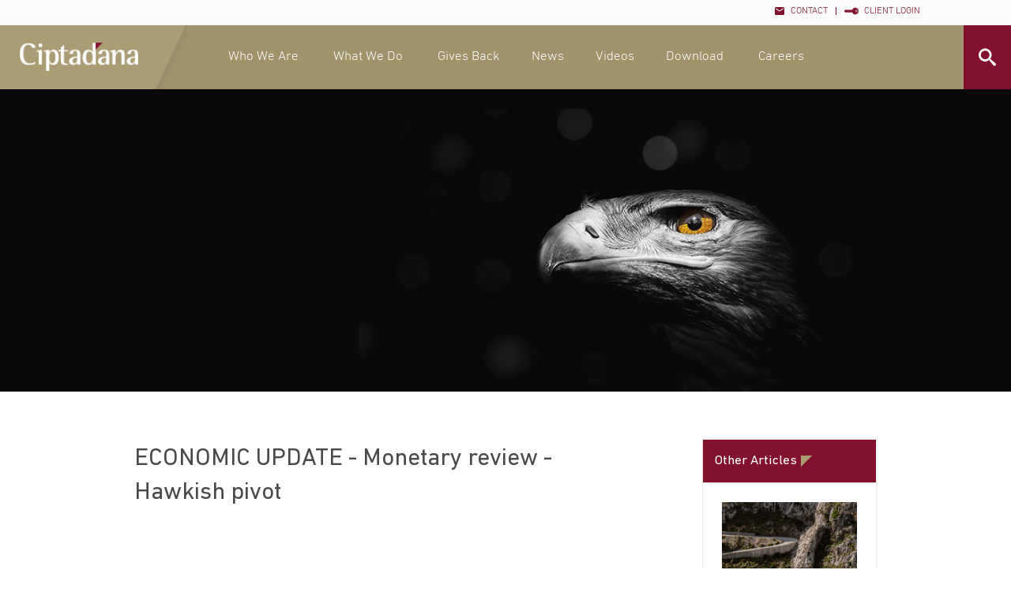

--- FILE ---
content_type: text/html; charset=utf-8
request_url: https://ciptadana.com/news/1205
body_size: 7354
content:
<!DOCTYPE html><html><head><meta content="IE=edge" http-equiv="X-UA-Compatible" /><title>Ciptadana Capital | News</title>
<meta name="description" content="Ciptadana provides expert, customized and diverse financial services and products, founded on 20 years of deep financial insight of Indonesian businesses, unique financial climate and stock market at large. Our services embrace securities brokerage, asset management, investment banking, multifinance, online banking, research and financial advisory services. Ciptadana is one of the best-capitalized securities firms in Indonesia and is well positioned to support and leverage the growth and demands of its clients in globally and within South East Asia. We are located in Jakarta, Surabaya, Semarang, Bogor, Bandung, and Medan." />
<meta name="keywords" content="ciptadana, ciptadana capital, financial, asset management, securities, multifinance, news" />
<meta name="authors" content="Ciptadana" />
<meta name="agencies" content="ciptadana.co.id" /><meta content="width=device-width, initial-scale=1, maximum-scale=1, user-scalable=no" name="viewport" /><link rel="shortcut icon" type="image/x-icon" href="/assets/favicon-ba1694e68f817a709aa77d80b08b7f6c6191c87f284484f5a92f4fae7dc60b14.png" /><link rel="stylesheet" media="screen" href="/assets/frontend-31f3eef0f9f6e8fcda6745141e78eea4ff83a412c694ecbc414539d4aed07dda.css" /><meta name="csrf-param" content="authenticity_token" />
<meta name="csrf-token" content="9J5Rxe90n8tlUoxMSeQKyQ/oXYKsrzosw3qc3XYPJTfZ+jvAQGCxa0fLHHZoKA5ghZKd8H6BcGXDaQDbCylV1A==" /><script src="https://maps.googleapis.com/maps/api/js"></script></head><body><header><div class="top-header"><div class="row"><div class="col-xs-12 col-md-12"><div class="text-right"><div class="user"><ul><li><a data-no-turbolink="true" class="ic-contact" href="/inquiries/new">contact</a></li><li><a class="user-icon" href="https://www.ciptadana.com/client">client login</a></li></ul></div></div></div></div></div><div class="bottom-header"><div class="row"><div class="col-md-12 bottom-header-inner"><div class="left-bottom-header"><button class="mobile navbar-toggle menu-trigger" type="button"><span class="icon-bar"></span><span class="icon-bar"></span><span class="icon-bar"></span></button><div class="logo-wrap"><a class="gold" href="/"></a></div></div><div class="right-bottom-header desktop"><ul class="nav left-nav"><li class="dropdown" role="presentation"><a class="dropdown-toggle " data-toggle="dropdown" href="#">Who We Are&nbsp;<i class="glyphicon glyphicon-menu-down"></i></a><ul class="dropdown-menu mega-menu"><li class="mega-menu-column"><div class="full-width"><div class="left-mega-menu-section"><div class="mega-menu-inner"><div class="tabs"><ul class="nav nav-tabs"><li class="active"><a class="scroll-to-anchor pointer" data-target="#leadership" data-toggle="tab" href="/about#first-section">Leadership</a></li><li><a class="scroll-to-anchor pointer" data-target="#ciptadana_at_a_glance" data-toggle="tab" href="/about#second-section">Ciptadana At A Glance</a></li><li><a class="scroll-to-anchor pointer" data-target="#technology" data-toggle="tab" href="/about#third-section">Technology</a></li></ul><div class="tab-content"><div class="tab-pane active" id="leadership"><div class="right-mega-menu-section-wrap pull-left"><div class="mid-mega-menu-section"><img class="img-responsive" src="/system/menus/images/000/000/002/original/leadership.jpg?1461816315" alt="Leadership" width="221" height="229" /></div><div class="right-mega-menu-section"><h2>Leadership</h2><p>Brief biographies of our company's top management
</p><div class="right-menu-section-act"><a href="/about#first-section">Read more</a></div></div><div class="clearfix"></div></div></div><div class="tab-pane" id="ciptadana_at_a_glance"><div class="right-mega-menu-section-wrap pull-left"><div class="mid-mega-menu-section"><img class="img-responsive" src="/system/menus/images/000/000/003/original/Glance_1.jpg?1457687138" alt="Glance 1" width="221" height="229" /></div><div class="right-mega-menu-section"><h2>A Glance of Ciptadana</h2><p>Founded by Irene and Catherine Hambali in 1990, Ciptadana has marked a quarter of a century helping people build their businesses, protect their assets and increase their wealth.</p><div class="right-menu-section-act"><a href="/about#second-section">Read more</a></div></div><div class="clearfix"></div></div></div><div class="tab-pane" id="technology"><div class="right-mega-menu-section-wrap pull-left"><div class="mid-mega-menu-section"><img class="img-responsive" src="/system/menus/images/000/000/004/original/Technology_1.png?1457687138" alt="Technology 1" width="221" height="229" /></div><div class="right-mega-menu-section"><h2>At Ciptadana</h2><p>we are reshaping our client offering by capturing the opportunities of the digital era and significantly improving our operational efficiency using digital solutions.</p><div class="right-menu-section-act"><a href="/about#third-section">Read more</a></div></div><div class="clearfix"></div></div></div></div></div></div></div></div></li></ul></li><li class="dropdown" role="presentation"><a class="dropdown-toggle " data-toggle="dropdown" href="#">What We Do&nbsp;<i class="glyphicon glyphicon-menu-down"></i></a><ul class="dropdown-menu mega-menu"><li class="mega-menu-column"><div class="full-width"><div class="left-mega-menu-section"><div class="mega-menu-inner"><div class="tabs"><ul class="nav nav-tabs"><li class="active"><a class="scroll-to-anchor pointer" data-target="#asset_management" data-toggle="tab" href="http://ciptadana-am.com">Asset Management</a></li><li><a class="scroll-to-anchor pointer" data-target="#securities" data-toggle="tab" href="http://ciptadana-securities.com">Securities</a></li><li><a class="scroll-to-anchor pointer" data-target="#multifinance" data-toggle="tab" href="http://ciptadana-mf.com">Multifinance</a></li><li><a class="scroll-to-anchor pointer" data-target="#investment_banking" data-toggle="tab" href="/investment-banking">Investment Banking</a></li><li><a class="scroll-to-anchor pointer" data-target="#personal_finance" data-toggle="tab" href="/personal-finance">Personal Finance</a></li><li><a class="scroll-to-anchor pointer" data-target="#private_equity___mezzanine_investment" data-toggle="tab" href="/private-equity">Private Equity &amp; Mezzanine Investment</a></li></ul><div class="tab-content"><div class="tab-pane active" id="asset_management"><div class="right-mega-menu-section-wrap pull-left"><div class="mid-mega-menu-section"><img class="img-responsive" src="/system/menus/images/000/000/006/original/AssetManagement_1.png?1461731836" alt="Assetmanagement 1" width="221" height="229" /></div><div class="right-mega-menu-section"><h2>Asset Management</h2><p>Ciptadana Asset Management manages various mutual funds that invest in Indonesian equities and fixed income instruments, as well as providing structured funds management services, tailor made for each client, whether high net-worth individuals or institutions.
</p><div class="right-menu-section-act"><a href="http://ciptadana-am.com">Read more</a></div></div><div class="clearfix"></div></div></div><div class="tab-pane" id="securities"><div class="right-mega-menu-section-wrap pull-left"><div class="mid-mega-menu-section"><img class="img-responsive" src="/system/menus/images/000/000/007/original/Securities_1.png?1457687140" alt="Securities 1" width="221" height="229" /></div><div class="right-mega-menu-section"><h2>Securities</h2><p>As one of the best capitalized securities firms in Indonesia, Ciptadana Securities has established a solid reputation as a reliable brokerage house</p><div class="right-menu-section-act"><a href="http://ciptadana-securities.com">Read more</a></div></div><div class="clearfix"></div></div></div><div class="tab-pane" id="multifinance"><div class="right-mega-menu-section-wrap pull-left"><div class="mid-mega-menu-section"><img class="img-responsive" src="/system/menus/images/000/000/008/original/Multifinance_1.png?1457687141" alt="Multifinance 1" width="221" height="229" /></div><div class="right-mega-menu-section"><h2>Multifinance</h2><p>Ciptadana multifinance provides large-scale factoring and operating leases for small businesses and large corporations.
</p><div class="right-menu-section-act"><a href="http://ciptadana-mf.com">Read more</a></div></div><div class="clearfix"></div></div></div><div class="tab-pane" id="investment_banking"><div class="right-mega-menu-section-wrap pull-left"><div class="mid-mega-menu-section"><img class="img-responsive" src="/system/menus/images/000/000/009/original/Investmentbanking_1.png?1457687142" alt="Investmentbanking 1" width="221" height="229" /></div><div class="right-mega-menu-section"><h2>Investment Banking</h2><p>Ciptadana Capital advises on key strategic matters such as mergers and acquisitions, divestitures, corporate defense strategies, joint ventures; privatizations, spin offs,  restructuring, proxy and consent solicitations, tender offers, exchange offers and leveraged buyouts.</p><div class="right-menu-section-act"><a href="/investment-banking">Read more</a></div></div><div class="clearfix"></div></div></div><div class="tab-pane" id="personal_finance"><div class="right-mega-menu-section-wrap pull-left"><div class="mid-mega-menu-section"><img class="img-responsive" src="/system/menus/images/000/000/010/original/PersonalFinance_1.png?1457687142" alt="Personalfinance 1" width="221" height="229" /></div><div class="right-mega-menu-section"><h2>Personal Finance</h2><p>Ciptadana Personal Finance offer our clients advice on products and services covering,  among others, personal financing, capital markets, managed and alternative investments,  portfolio management, trust and estate planning and investment finance. We will tap into  our vast platform of in-house products and services. Our open architecture platform ensures that you will always have the solution that best suits you</p><div class="right-menu-section-act"><a href="/personal-finance">Read more</a></div></div><div class="clearfix"></div></div></div><div class="tab-pane" id="private_equity___mezzanine_investment"><div class="right-mega-menu-section-wrap pull-left"><div class="mid-mega-menu-section"><img class="img-responsive" src="/system/menus/images/000/000/021/original/Private_Equity_Menu.jpg?1504173511" alt="Private equity menu" width="221" height="229" /></div><div class="right-mega-menu-section"><h2>Private Equity &amp; Mezzanine Investment</h2><p></p><div class="right-menu-section-act"><a href="/private-equity">Read more</a></div></div><div class="clearfix"></div></div></div></div></div></div></div></div></li></ul></li><li role="presentation"><a class="" href="/gives-back">Gives Back</a></li><li role="presentation"><a class="" href="/news">News</a></li><li role="presentation"><a class="" href="/videos">Videos</a></li><li class="dropdown" role="presentation"><a class="dropdown-toggle " data-toggle="dropdown" href="#">Download&nbsp;<i class="glyphicon glyphicon-menu-down"></i></a><ul class="dropdown-menu mega-menu"><li class="mega-menu-column"><div class="full-width"><div class="left-mega-menu-section"><div class="mega-menu-inner"><div class="tabs"><ul class="nav nav-tabs"><li class="active"><a class="scroll-to-anchor pointer" data-target="#form" data-toggle="tab" href="/download/form">Form</a></li><li><a class="scroll-to-anchor pointer" data-target="#online_market_info" data-toggle="tab" href="/download/online-market-info">Online Market Info</a></li></ul><div class="tab-content"><div class="tab-pane active" id="form"><div class="right-mega-menu-section-wrap pull-left"><div class="mid-mega-menu-section"><img class="img-responsive" src="/system/menus/images/000/000/015/original/form_download.jpg?1461818225" alt="Form download" width="221" height="229" /></div><div class="right-mega-menu-section"><h2></h2><p></p><div class="right-menu-section-act"><a href="/download/form">Read more</a></div></div><div class="clearfix"></div></div></div><div class="tab-pane" id="online_market_info"><div class="right-mega-menu-section-wrap pull-left"><div class="mid-mega-menu-section"><img class="img-responsive" src="/system/menus/images/000/000/016/original/onlinemarketinfo_download.jpg?1461818418" alt="Onlinemarketinfo download" width="221" height="229" /></div><div class="right-mega-menu-section"><h2></h2><p></p><div class="right-menu-section-act"><a href="/download/online-market-info">Read more</a></div></div><div class="clearfix"></div></div></div></div></div></div></div></div></li></ul></li><li role="presentation"><a class="" href="/vacancies">Careers</a></li></ul><div class="additional-nav"><div class="user"><ul><li><a data-no-turbolink="true" class="ic-contact-white" href="/inquiries/new"></a></li><li><a class="user-icon-white" href="https://www.ciptadana.com/client/client_login"></a></li></ul></div></div></div><div class="clearfix"><div class="search-bar"><div class="sb-search" id="sb-search"><form action="/search" accept-charset="UTF-8" method="get"><input name="utf8" type="hidden" value="&#x2713;" /><input type="text" name="search" id="search" class="sb-search-input" placeholder="Search" /><input type="submit" name="commit" value="" class="sb-search-submit" /><span class="sb-icon-search"></span></form></div></div></div></div></div></div></header><div class="menu-overlay"></div><div class="menu-sidebar"><div class="sidebar-wrap"><div class="menu-logo"></div><div class="sidebar-content"><ul><li><a class="dropdown-toggle" data-toggle="dropdown" role="button" href="javascript:void(0);">Who We Are<span class="caret"></span></a><ul class="dropdown-menu"><li><a class="scroll-to-anchor" href="/about#first-section">Leadership<i class="glyphicon glyphicon-chevron-right"></i></a></li><li><a class="scroll-to-anchor" href="/about#second-section">Ciptadana At A Glance<i class="glyphicon glyphicon-chevron-right"></i></a></li><li><a class="scroll-to-anchor" href="/about#third-section">Technology<i class="glyphicon glyphicon-chevron-right"></i></a></li></ul></li><li><a class="dropdown-toggle" data-toggle="dropdown" role="button" href="javascript:void(0);">What We Do<span class="caret"></span></a><ul class="dropdown-menu"><li><a class="scroll-to-anchor" href="http://ciptadana-am.com">Asset Management<i class="glyphicon glyphicon-chevron-right"></i></a></li><li><a class="scroll-to-anchor" href="http://ciptadana-securities.com">Securities<i class="glyphicon glyphicon-chevron-right"></i></a></li><li><a class="scroll-to-anchor" href="http://ciptadana-mf.com">Multifinance<i class="glyphicon glyphicon-chevron-right"></i></a></li><li><a class="scroll-to-anchor" href="/investment-banking">Investment Banking<i class="glyphicon glyphicon-chevron-right"></i></a></li><li><a class="scroll-to-anchor" href="/personal-finance">Personal Finance<i class="glyphicon glyphicon-chevron-right"></i></a></li><li><a class="scroll-to-anchor" href="/private-equity">Private Equity &amp; Mezzanine Investment<i class="glyphicon glyphicon-chevron-right"></i></a></li></ul></li><li role="presentation"><a href="/gives-back">Gives Back</a></li><li role="presentation"><a href="/news">News</a></li><li role="presentation"><a href="/videos">Videos</a></li><li><a class="dropdown-toggle" data-toggle="dropdown" role="button" href="javascript:void(0);">Download<span class="caret"></span></a><ul class="dropdown-menu"><li><a class="scroll-to-anchor" href="/download/form">Form<i class="glyphicon glyphicon-chevron-right"></i></a></li><li><a class="scroll-to-anchor" href="/download/online-market-info">Online Market Info<i class="glyphicon glyphicon-chevron-right"></i></a></li></ul></li><li role="presentation"><a href="/vacancies">Careers</a></li></ul><div class="right-inner-nav pull-left"><div class="user"><ul><li><a class="user-icon" href="https://www.ciptadana.com/client/client_login">Client Login</a></li></ul></div><span class="en"></span></div></div></div></div><section><div class="image-intro"><img class="img-responsive" src="/system/articles/covers/000/001/205/original/eagle-mon.png?1668997187" alt="Eagle mon" /></div><div class="section article-detail"><div class="container-wrap-inner"><div class="row"><div class="col-md-8"><h1 class="main-title">ECONOMIC UPDATE - Monetary review - Hawkish pivot</h1><div class="content-article"><p>&nbsp;</p>

<p>&nbsp;</p>

<p><span style="color:#800000;"><strong>50 bps rate higher</strong></span></p>

<p>For a third consecutive months, Bank Indonesia (BI) delivered a 50 bps rate hike on BI-7DRRR to 5.25% in Nov-22 or in line with consensus. The deposit and lending facility rate also rose to 4.5% and 6% as well. This is a forward-looking step to mitigate the risk of rising inflation and anchor inflation expectations to remain within the 2-4% range in 1H23. The decision is also taken to stabilize the exchange rate which has been depreciating by 10.1% YtD currently.</p>

<p>&nbsp;</p>

<p><span style="color:#800000;"><strong>Prior Fed&rsquo;s decision</strong></span></p>

<p>Generally, there was nothing unexpected in Nov-22 Fed&rsquo;s FOMC Meeting. The Fed increased the Fed Fund Rate (FFR) by 75 bps to 3.75-4.0%. However, the Fed signalized the dovish pivoting after the inflation seemed lower in Oct-22 at 7.7% YoY (vs 8.2% in Sep-22). Though the inflation is still high, at least it indicates the worst is over. Besides, the labor market remains very tight. Wages have been rising more quickly than the US has in decades. However, there are tentative signs of some cooling in the labor market, which is vital to keep rising labor costs from putting upward pressure on inflation. Thus, it will be less hawkish by increasing the rate by 50 bps in Dec-22. Eventually, FFR will achieve 4.25-4.5% in YE 22.</p>

<p>&nbsp;</p>

<p><span style="color:#800000;"><strong>G20&rsquo;s two cent</strong></span></p>

<p>On last year G20 Summit, the central banks agreed to avoid overreaction on so-called transitory rises in inflation. However, the price hikes on commodity caught many central banks off guard and forced them to shift gears to monetary policy tightening. As the result, now the central banks from the member of G20 Summit agree to pace their interest rate hikes carefully to excessive currency volatility. Other than that, we have not been informed any major macroprudential policy made in G20 Summit.</p>

<p>&nbsp;</p>

<p><span style="color:#800000;"><strong>Lingers around Rp15,000</strong></span></p>

<p>The foreign exchange (forex) reserve was at USD130.2 bn in Oct-22. The reserves remained sufficient, as it was equivalent to finance 5.6 months of imports and servicing government&#39;s external debt. It was also well above the international standard of reserve adequacy of 3 months of imports. With the ongoing market volatility and the stronger DXY, we expect that rupiah might achieve Rp15,380/USD. Historically, BI intervenes on the last minute to keep the exchange rate stronger at the end of YE22. We see the exchange rate will appreciate from its current level since Indonesia also has a stronger external position with the enormous trade surplus that might achieve USD50 bn for FY22. It serves as a buttress for FY22 current account balance where we expect it will stay at positive territory at 0.2% of GDP.&nbsp;</p>

<p>&nbsp;</p>

<p><span style="color:#800000;"><strong>Less aggressive ahead</strong></span></p>

<p>Our target has been met with this policy rate hike. Nevertheless, we are not ruling out the possibility of a 25 bps will be taken in Dec-22 as the inflation is still beyond BI&rsquo;s target and the exchange rate remains volatile. The higher rate will help to prevent the exchange rate from further depreciation. It is possible that BI will only take 25 bps higher in the next meeting since the higher rate may put the potential 2023 economic growth on a risk.</p>
</div></div><div class="col-md-4"><div class="panel panel-default panel-other-article"><div class="panel-heading">Other Articles<img src="/assets/hover-img-ddcc9cb6fad9fc92085e0b7378fe75423a33096ef8ca980806da756043429085.png" alt="Hover img ddcc9cb6fad9fc92085e0b7378fe75423a33096ef8ca980806da756043429085" /></div><div class="panel-body"><div class="other-article"><div class="image-other-article"><img src="/system/articles/banners/000/001/286/original/road_1.png?1767778095" alt="Road 1" /></div><h2><a href="/news/1286">ECONOMIC UPDATE - External trade review - A wider surplus, tougher road ahead</a></h2></div><div class="other-article"><div class="image-other-article"><img src="/system/articles/banners/000/001/110/original/FP2.jpg?1604567787" alt="Fp2" /></div><h2><a href="/news/1110">Fund Performance</a></h2></div><div class="other-article"><div class="image-other-article"><img src="/system/articles/banners/000/001/285/original/fresh-chilli-4220708_12801.png?1759474469" alt="Fresh chilli 4220708 12801" /></div><h2><a href="/news/1285">ECONOMIC UPDATE - Inflation beats expectations, outlook revised higher</a></h2></div><div class="other-article"><div class="image-other-article"><img src="/system/articles/banners/000/001/284/original/traditional-market-8456417_12801.png?1756956399" alt="Traditional market 8456417 12801" /></div><h2><a href="/news/1284">ECONOMIC UPDATE - Inflation - August inflation eases, but upside risks persist</a></h2></div></div></div></div></div></div></div></section><div class="clearfix"></div><footer><div class="container-fluid"><div class="row"><div class="col-md-6"><div class="right-first-footer pull-right"></div></div></div><div class="row"><div class="col-md-6"><div class="left-second-footer pull-left"><p>CIPTADANA - &copy; ALL RIGHT RESERVED</p></div></div><div class="col-md-6"><div class="right-second-footer pull-right"><nav><a href="/site-map">SITEMAP</a><a href="/terms-of-use">TERMS OF USE</a><a href="/privacy-policy">PRIVACY POLICY</a></nav></div></div></div></div></footer><div class="modal fade auth-pop" id="login" role="dialog" tabindex="-1"><div class="sk-three-bounce"><div class="sk-child sk-bounce1"></div><div class="sk-child sk-bounce2"></div><div class="sk-child sk-bounce3"></div></div><div class="modal-dialog modal-sm" role="document"><div class="modal-content"><form class="login"><div class="modal-body text-center"><img src="/assets/logo-gold-b2cc119558aa5f3e0d4b322a0f71530ed64504be37bb6a3faeb3a72e282a3a9f.png" alt="Logo gold b2cc119558aa5f3e0d4b322a0f71530ed64504be37bb6a3faeb3a72e282a3a9f" /><div class="auth-field"><ul class="error-message"></ul><div class="form-group"><input autofocus="true" class="required" name="username" placeholder="Username or Email" type="text" /></div><div class="form-group password-wrap"><input class="required" name="password" placeholder="Password" type="password" /></div></div></div><div class="modal-footer"><button class="btn" type="submit">Login</button><div class="pull-right"><a class="user-icon" data-dismiss="modal" data-target="#register" data-toggle="modal" href="#">New Client?</a></div></div></form></div></div></div><div class="modal fade auth-pop" id="register" role="dialog" tabindex="-1"><div class="sk-three-bounce"><div class="sk-child sk-bounce1"></div><div class="sk-child sk-bounce2"></div><div class="sk-child sk-bounce3"></div></div><div class="modal-dialog modal-sm" role="document"><div class="modal-content"><form class="register"><div class="modal-body text-center"><img src="/assets/logo-gold-b2cc119558aa5f3e0d4b322a0f71530ed64504be37bb6a3faeb3a72e282a3a9f.png" alt="Logo gold b2cc119558aa5f3e0d4b322a0f71530ed64504be37bb6a3faeb3a72e282a3a9f" /><div class="auth-field"><ul class="error-message"></ul><div class="option-subsidiaries"><input type="radio" name="subsidiaries" id="subsidiaries_cam" value="cam" checked="checked" /><span>Asset Management</span><input type="radio" name="subsidiaries" id="subsidiaries_cs" value="cs" /><span>Securities</span></div><div class="am-fields"><div class="form-group"><input autofocus="true" class="required" name="name" placeholder="Nama" type="text" /></div><div class="form-group"><input class="required" name="idno" placeholder="No.KTP (ID)" type="text" /></div><div class="form-group"><input class="datepicker required" name="birthdate" placeholder="Tanggal Lahir" type="text" /></div><div class="form-group"><input class="email required" name="email" placeholder="Email sesuai yang terdaftar di sistem" type="email" /></div></div><div class="form-group"><input name="sid" placeholder="No.SID (Optional)" type="text" /></div></div></div><div class="modal-footer"><button class="btn" type="submit">Register</button><div class="pull-right"><a class="user-icon" data-dismiss="modal" data-target="#login" data-toggle="modal" href="#">Already Have an Account?</a></div></div></form></div></div></div></body><script src="/assets/frontend-69af2e01c8d0025dd7ff6d950efa36e1cee20fdf17fbb9d9f46b33d418f3ff1f.js"></script></html>